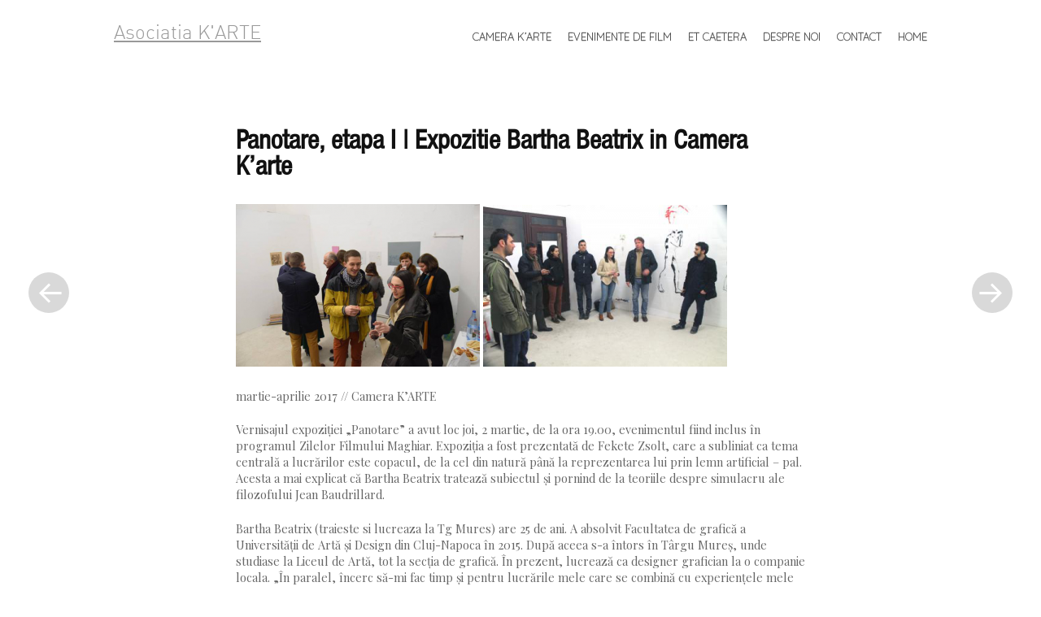

--- FILE ---
content_type: text/html; charset=UTF-8
request_url: https://k-arte.ro/2017/03/panotare-etapa-i-expozitie-bartha-beatrix-in-camera-karte/
body_size: 31003
content:
<!DOCTYPE html>
<html dir="ltr" lang="en-US" prefix="og: https://ogp.me/ns#">
<head>
<meta charset="UTF-8" />
<meta name="viewport" content="width=device-width" />

<link rel="profile" href="https://gmpg.org/xfn/11" />
<link rel="pingback" href="https://k-arte.ro/xmlrpc.php" />


		<!-- All in One SEO 4.6.1.1 - aioseo.com -->
		<title>Panotare, etapa I | Expozitie Bartha Beatrix in Camera K’arte - Asociatia K'ARTE</title>
		<meta name="description" content="martie-aprilie 2017 // Camera K&#039;ARTE Vernisajul expoziției „Panotare” a avut loc joi, 2 martie, de la ora 19.00, evenimentul fiind inclus în programul Zilelor Filmului Maghiar. Expoziția a fost prezentată de Fekete Zsolt, care a subliniat ca tema centrală a lucrărilor este copacul, de la cel din natură până la reprezentarea lui prin lemn artificial" />
		<meta name="robots" content="max-image-preview:large" />
		<link rel="canonical" href="https://k-arte.ro/2017/03/panotare-etapa-i-expozitie-bartha-beatrix-in-camera-karte/" />
		<meta name="generator" content="All in One SEO (AIOSEO) 4.6.1.1" />
		<meta property="og:locale" content="en_US" />
		<meta property="og:site_name" content="Asociatia K&#039;ARTE - Film si arta contemporana la Targu Mures" />
		<meta property="og:type" content="article" />
		<meta property="og:title" content="Panotare, etapa I | Expozitie Bartha Beatrix in Camera K’arte - Asociatia K&#039;ARTE" />
		<meta property="og:description" content="martie-aprilie 2017 // Camera K&#039;ARTE Vernisajul expoziției „Panotare” a avut loc joi, 2 martie, de la ora 19.00, evenimentul fiind inclus în programul Zilelor Filmului Maghiar. Expoziția a fost prezentată de Fekete Zsolt, care a subliniat ca tema centrală a lucrărilor este copacul, de la cel din natură până la reprezentarea lui prin lemn artificial" />
		<meta property="og:url" content="https://k-arte.ro/2017/03/panotare-etapa-i-expozitie-bartha-beatrix-in-camera-karte/" />
		<meta property="article:published_time" content="2017-03-18T07:17:27+00:00" />
		<meta property="article:modified_time" content="2017-12-18T07:22:17+00:00" />
		<meta name="twitter:card" content="summary_large_image" />
		<meta name="twitter:title" content="Panotare, etapa I | Expozitie Bartha Beatrix in Camera K’arte - Asociatia K&#039;ARTE" />
		<meta name="twitter:description" content="martie-aprilie 2017 // Camera K&#039;ARTE Vernisajul expoziției „Panotare” a avut loc joi, 2 martie, de la ora 19.00, evenimentul fiind inclus în programul Zilelor Filmului Maghiar. Expoziția a fost prezentată de Fekete Zsolt, care a subliniat ca tema centrală a lucrărilor este copacul, de la cel din natură până la reprezentarea lui prin lemn artificial" />
		<script type="application/ld+json" class="aioseo-schema">
			{"@context":"https:\/\/schema.org","@graph":[{"@type":"BlogPosting","@id":"https:\/\/k-arte.ro\/2017\/03\/panotare-etapa-i-expozitie-bartha-beatrix-in-camera-karte\/#blogposting","name":"Panotare, etapa I | Expozitie Bartha Beatrix in Camera K\u2019arte - Asociatia K'ARTE","headline":"Panotare, etapa I | Expozitie Bartha Beatrix in Camera K\u2019arte","author":{"@id":"https:\/\/k-arte.ro\/author\/admin\/#author"},"publisher":{"@id":"https:\/\/k-arte.ro\/#organization"},"image":{"@type":"ImageObject","url":"https:\/\/k-arte.ro\/wp-content\/uploads\/2017\/12\/Picture11.png","width":721,"height":481},"datePublished":"2017-03-18T07:17:27+00:00","dateModified":"2017-12-18T07:22:17+00:00","inLanguage":"en-US","mainEntityOfPage":{"@id":"https:\/\/k-arte.ro\/2017\/03\/panotare-etapa-i-expozitie-bartha-beatrix-in-camera-karte\/#webpage"},"isPartOf":{"@id":"https:\/\/k-arte.ro\/2017\/03\/panotare-etapa-i-expozitie-bartha-beatrix-in-camera-karte\/#webpage"},"articleSection":"Art\u0103 vizual\u0103"},{"@type":"BreadcrumbList","@id":"https:\/\/k-arte.ro\/2017\/03\/panotare-etapa-i-expozitie-bartha-beatrix-in-camera-karte\/#breadcrumblist","itemListElement":[{"@type":"ListItem","@id":"https:\/\/k-arte.ro\/#listItem","position":1,"name":"Home","item":"https:\/\/k-arte.ro\/","nextItem":"https:\/\/k-arte.ro\/2017\/#listItem"},{"@type":"ListItem","@id":"https:\/\/k-arte.ro\/2017\/#listItem","position":2,"name":"2017","item":"https:\/\/k-arte.ro\/2017\/","nextItem":"https:\/\/k-arte.ro\/2017\/03\/#listItem","previousItem":"https:\/\/k-arte.ro\/#listItem"},{"@type":"ListItem","@id":"https:\/\/k-arte.ro\/2017\/03\/#listItem","position":3,"name":"March","item":"https:\/\/k-arte.ro\/2017\/03\/","nextItem":"https:\/\/k-arte.ro\/2017\/03\/panotare-etapa-i-expozitie-bartha-beatrix-in-camera-karte\/#listItem","previousItem":"https:\/\/k-arte.ro\/2017\/#listItem"},{"@type":"ListItem","@id":"https:\/\/k-arte.ro\/2017\/03\/panotare-etapa-i-expozitie-bartha-beatrix-in-camera-karte\/#listItem","position":4,"name":"Panotare, etapa I | Expozitie Bartha Beatrix in Camera K\u2019arte","previousItem":"https:\/\/k-arte.ro\/2017\/03\/#listItem"}]},{"@type":"Organization","@id":"https:\/\/k-arte.ro\/#organization","name":"Asociatia K'ARTE","url":"https:\/\/k-arte.ro\/"},{"@type":"Person","@id":"https:\/\/k-arte.ro\/author\/admin\/#author","url":"https:\/\/k-arte.ro\/author\/admin\/","name":"admin","image":{"@type":"ImageObject","@id":"https:\/\/k-arte.ro\/2017\/03\/panotare-etapa-i-expozitie-bartha-beatrix-in-camera-karte\/#authorImage","url":"https:\/\/secure.gravatar.com\/avatar\/95fb0a7a0556d55c09a981873d6a23e9?s=96&d=mm&r=g","width":96,"height":96,"caption":"admin"}},{"@type":"WebPage","@id":"https:\/\/k-arte.ro\/2017\/03\/panotare-etapa-i-expozitie-bartha-beatrix-in-camera-karte\/#webpage","url":"https:\/\/k-arte.ro\/2017\/03\/panotare-etapa-i-expozitie-bartha-beatrix-in-camera-karte\/","name":"Panotare, etapa I | Expozitie Bartha Beatrix in Camera K\u2019arte - Asociatia K'ARTE","description":"martie-aprilie 2017 \/\/ Camera K'ARTE Vernisajul expozi\u021biei \u201ePanotare\u201d a avut loc joi, 2 martie, de la ora 19.00, evenimentul fiind inclus \u00een programul Zilelor Filmului Maghiar. Expozi\u021bia a fost prezentat\u0103 de Fekete Zsolt, care a subliniat ca tema central\u0103 a lucr\u0103rilor este copacul, de la cel din natur\u0103 p\u00e2n\u0103 la reprezentarea lui prin lemn artificial","inLanguage":"en-US","isPartOf":{"@id":"https:\/\/k-arte.ro\/#website"},"breadcrumb":{"@id":"https:\/\/k-arte.ro\/2017\/03\/panotare-etapa-i-expozitie-bartha-beatrix-in-camera-karte\/#breadcrumblist"},"author":{"@id":"https:\/\/k-arte.ro\/author\/admin\/#author"},"creator":{"@id":"https:\/\/k-arte.ro\/author\/admin\/#author"},"image":{"@type":"ImageObject","url":"https:\/\/k-arte.ro\/wp-content\/uploads\/2017\/12\/Picture11.png","@id":"https:\/\/k-arte.ro\/2017\/03\/panotare-etapa-i-expozitie-bartha-beatrix-in-camera-karte\/#mainImage","width":721,"height":481},"primaryImageOfPage":{"@id":"https:\/\/k-arte.ro\/2017\/03\/panotare-etapa-i-expozitie-bartha-beatrix-in-camera-karte\/#mainImage"},"datePublished":"2017-03-18T07:17:27+00:00","dateModified":"2017-12-18T07:22:17+00:00"},{"@type":"WebSite","@id":"https:\/\/k-arte.ro\/#website","url":"https:\/\/k-arte.ro\/","name":"Asociatia K'ARTE","description":"Film si arta contemporana la Targu Mures","inLanguage":"en-US","publisher":{"@id":"https:\/\/k-arte.ro\/#organization"}}]}
		</script>
		<!-- All in One SEO -->

	<style type="text/css">
		.blog .hentry a .attachment-home-post,
		.archive .hentry a .attachment-home-post,
		.search .hentry a .attachment-home-post {
			filter: grayscale(100%);
			-webkit-filter: grayscale(100%);
			-webkit-filter: grayscale(1); /* Older versions of webkit */
			-moz-filter: grayscale(100%);
			-o-filter: grayscale(100%);
			-ms-filter: grayscale(100%); /* IE 10 */
			filter: gray; /* IE 9 */
             /* Firefox */
		}
		@media screen and ( max-width: 800px ) {
			/* Remove hover effects for touchscreens */
			.blog .hentry a .attachment-home-post,
			.archive .hentry a .attachment-home-post,
			.search .hentry a .attachment-home-post {
				filter:none;
				-webkit-filter:none;
				-moz-filter:none;
				-o-filter:none;
			}
		}
	</style>
				<style type="text/css">
			.site-content #nav-below .nav-previous a,
			.site-content #nav-below .nav-next a,
			.site-content #image-navigation .nav-previous a,
			.site-content #image-navigation .nav-next a,
			.comment-navigation .nav-next,
			.comment-navigation .nav-previous,
			#infinite-handle span,
			.sidebar-link,
			a.comment-reply-link,
			a#cancel-comment-reply-link,
			.comments-link a,
			.hentry.no-thumbnail,
			button,
			html input[type="button"],
			input[type="reset"],
			input[type="submit"],
			.site-footer {
				opacity: .2;
			}
			.site-header,
			.entry-meta-wrapper,
			.comment-meta,
			.page-links span.active-link,
			.page-links a span.active-link {
				opacity: .3;
			}
			@media screen and ( max-width: 800px ) {
				/* Increase opacity for small screen sizes and touch screens */
				.site-header,
				.site-content #nav-below .nav-previous a,
				.site-content #nav-below .nav-next a,
				.site-content #image-navigation .nav-previous a,
				.site-content #image-navigation .nav-next a,
				.comment-navigation .nav-next a,
				.comment-navigation .nav-previous a,
				#infinite-handle span,
				.sidebar-link,
				a.comment-reply-link,
				a#cancel-comment-reply-link,
				.site-footer,
				.comments-link a,
				.comment-meta,
				.entry-meta-wrapper,
				.hentry.no-thumbnail,
				.page-links span.active-link,
				.page-links a span.active-link {
					opacity: 1;
				}
			}
		</style>
				<style type="text/css">
			.hentry .thumbnail-title {
				display: none;
			}
		</style>
		<link rel='dns-prefetch' href='//fonts.googleapis.com' />
<link rel="alternate" type="application/rss+xml" title="Asociatia K&#039;ARTE &raquo; Feed" href="https://k-arte.ro/feed/" />
<script type="text/javascript">
/* <![CDATA[ */
window._wpemojiSettings = {"baseUrl":"https:\/\/s.w.org\/images\/core\/emoji\/15.0.3\/72x72\/","ext":".png","svgUrl":"https:\/\/s.w.org\/images\/core\/emoji\/15.0.3\/svg\/","svgExt":".svg","source":{"concatemoji":"https:\/\/k-arte.ro\/wp-includes\/js\/wp-emoji-release.min.js?ver=6.5.7"}};
/*! This file is auto-generated */
!function(i,n){var o,s,e;function c(e){try{var t={supportTests:e,timestamp:(new Date).valueOf()};sessionStorage.setItem(o,JSON.stringify(t))}catch(e){}}function p(e,t,n){e.clearRect(0,0,e.canvas.width,e.canvas.height),e.fillText(t,0,0);var t=new Uint32Array(e.getImageData(0,0,e.canvas.width,e.canvas.height).data),r=(e.clearRect(0,0,e.canvas.width,e.canvas.height),e.fillText(n,0,0),new Uint32Array(e.getImageData(0,0,e.canvas.width,e.canvas.height).data));return t.every(function(e,t){return e===r[t]})}function u(e,t,n){switch(t){case"flag":return n(e,"\ud83c\udff3\ufe0f\u200d\u26a7\ufe0f","\ud83c\udff3\ufe0f\u200b\u26a7\ufe0f")?!1:!n(e,"\ud83c\uddfa\ud83c\uddf3","\ud83c\uddfa\u200b\ud83c\uddf3")&&!n(e,"\ud83c\udff4\udb40\udc67\udb40\udc62\udb40\udc65\udb40\udc6e\udb40\udc67\udb40\udc7f","\ud83c\udff4\u200b\udb40\udc67\u200b\udb40\udc62\u200b\udb40\udc65\u200b\udb40\udc6e\u200b\udb40\udc67\u200b\udb40\udc7f");case"emoji":return!n(e,"\ud83d\udc26\u200d\u2b1b","\ud83d\udc26\u200b\u2b1b")}return!1}function f(e,t,n){var r="undefined"!=typeof WorkerGlobalScope&&self instanceof WorkerGlobalScope?new OffscreenCanvas(300,150):i.createElement("canvas"),a=r.getContext("2d",{willReadFrequently:!0}),o=(a.textBaseline="top",a.font="600 32px Arial",{});return e.forEach(function(e){o[e]=t(a,e,n)}),o}function t(e){var t=i.createElement("script");t.src=e,t.defer=!0,i.head.appendChild(t)}"undefined"!=typeof Promise&&(o="wpEmojiSettingsSupports",s=["flag","emoji"],n.supports={everything:!0,everythingExceptFlag:!0},e=new Promise(function(e){i.addEventListener("DOMContentLoaded",e,{once:!0})}),new Promise(function(t){var n=function(){try{var e=JSON.parse(sessionStorage.getItem(o));if("object"==typeof e&&"number"==typeof e.timestamp&&(new Date).valueOf()<e.timestamp+604800&&"object"==typeof e.supportTests)return e.supportTests}catch(e){}return null}();if(!n){if("undefined"!=typeof Worker&&"undefined"!=typeof OffscreenCanvas&&"undefined"!=typeof URL&&URL.createObjectURL&&"undefined"!=typeof Blob)try{var e="postMessage("+f.toString()+"("+[JSON.stringify(s),u.toString(),p.toString()].join(",")+"));",r=new Blob([e],{type:"text/javascript"}),a=new Worker(URL.createObjectURL(r),{name:"wpTestEmojiSupports"});return void(a.onmessage=function(e){c(n=e.data),a.terminate(),t(n)})}catch(e){}c(n=f(s,u,p))}t(n)}).then(function(e){for(var t in e)n.supports[t]=e[t],n.supports.everything=n.supports.everything&&n.supports[t],"flag"!==t&&(n.supports.everythingExceptFlag=n.supports.everythingExceptFlag&&n.supports[t]);n.supports.everythingExceptFlag=n.supports.everythingExceptFlag&&!n.supports.flag,n.DOMReady=!1,n.readyCallback=function(){n.DOMReady=!0}}).then(function(){return e}).then(function(){var e;n.supports.everything||(n.readyCallback(),(e=n.source||{}).concatemoji?t(e.concatemoji):e.wpemoji&&e.twemoji&&(t(e.twemoji),t(e.wpemoji)))}))}((window,document),window._wpemojiSettings);
/* ]]> */
</script>
<link rel='stylesheet' id='style-css' href='https://k-arte.ro/wp-content/themes/k-arte/style.css?ver=6.5.7' type='text/css' media='all' />
<link rel='stylesheet' id='spun-quicksand-css' href='https://fonts.googleapis.com/css?family=Quicksand%3A300&#038;ver=6.5.7' type='text/css' media='all' />
<link rel='stylesheet' id='spun-playfair-css' href='https://fonts.googleapis.com/css?family=Playfair+Display%3A400%2C700%2C400italic%2C700italic&#038;ver=6.5.7' type='text/css' media='all' />
<link rel='stylesheet' id='spun-nunito-css' href='https://fonts.googleapis.com/css?family=Nunito%3A300&#038;ver=6.5.7' type='text/css' media='all' />
<style id='wp-emoji-styles-inline-css' type='text/css'>

	img.wp-smiley, img.emoji {
		display: inline !important;
		border: none !important;
		box-shadow: none !important;
		height: 1em !important;
		width: 1em !important;
		margin: 0 0.07em !important;
		vertical-align: -0.1em !important;
		background: none !important;
		padding: 0 !important;
	}
</style>
<link rel='stylesheet' id='spun-css' href='https://k-arte.ro/wp-content/themes/spun/style.css?ver=6.5.7' type='text/css' media='all' />
<link rel='stylesheet' id='k-arte-css' href='https://k-arte.ro/wp-content/themes/k-arte/css/k-arte.css?ver=1548664763' type='text/css' media='all' />
<script type="text/javascript" src="https://k-arte.ro/wp-includes/js/jquery/jquery.min.js?ver=3.7.1" id="jquery-core-js"></script>
<script type="text/javascript" src="https://k-arte.ro/wp-includes/js/jquery/jquery-migrate.min.js?ver=3.4.1" id="jquery-migrate-js"></script>
<link rel="https://api.w.org/" href="https://k-arte.ro/wp-json/" /><link rel="alternate" type="application/json" href="https://k-arte.ro/wp-json/wp/v2/posts/1141" /><link rel="EditURI" type="application/rsd+xml" title="RSD" href="https://k-arte.ro/xmlrpc.php?rsd" />
<meta name="generator" content="WordPress 6.5.7" />
<link rel='shortlink' href='https://k-arte.ro/?p=1141' />
<link rel="alternate" type="application/json+oembed" href="https://k-arte.ro/wp-json/oembed/1.0/embed?url=https%3A%2F%2Fk-arte.ro%2F2017%2F03%2Fpanotare-etapa-i-expozitie-bartha-beatrix-in-camera-karte%2F" />
<link rel="alternate" type="text/xml+oembed" href="https://k-arte.ro/wp-json/oembed/1.0/embed?url=https%3A%2F%2Fk-arte.ro%2F2017%2F03%2Fpanotare-etapa-i-expozitie-bartha-beatrix-in-camera-karte%2F&#038;format=xml" />
<link rel="icon" href="https://k-arte.ro/wp-content/uploads/2022/12/cropped-logo-transparenta-32x32.png" sizes="32x32" />
<link rel="icon" href="https://k-arte.ro/wp-content/uploads/2022/12/cropped-logo-transparenta-192x192.png" sizes="192x192" />
<link rel="apple-touch-icon" href="https://k-arte.ro/wp-content/uploads/2022/12/cropped-logo-transparenta-180x180.png" />
<meta name="msapplication-TileImage" content="https://k-arte.ro/wp-content/uploads/2022/12/cropped-logo-transparenta-270x270.png" />
</head>

<body data-rsssl=1 class="post-template-default single single-post postid-1141 single-format-standard">
<div id="page" class="hfeed site">
		<header id="masthead" class="site-header" role="banner">
		<div class="header-wrapper">
						<div class="site-branding">
				<h1 class="site-title"><a href="https://k-arte.ro/" title="Asociatia K&#039;ARTE" rel="home">Asociatia K&#039;ARTE</a></h1>
				<h2 class="site-description">Film si arta contemporana la Targu Mures</h2>
			</div>
		</div>
		<nav role="navigation" class="site-navigation main-navigation">
			<h1 class="screen-reader-text">Menu</h1>
			<div class="screen-reader-text skip-link"><a href="#content" title="Skip to content">Skip to content</a></div>

			<div class="menu-menu-1-container"><ul id="menu-menu-1" class="menu"><li id="menu-item-120" class="menu-item menu-item-type-custom menu-item-object-custom menu-item-home menu-item-120"><a href="https://k-arte.ro/">Home</a></li>
<li id="menu-item-121" class="menu-item menu-item-type-post_type menu-item-object-page menu-item-121"><a href="https://k-arte.ro/contact/">Contact</a></li>
<li id="menu-item-122" class="menu-item menu-item-type-post_type menu-item-object-page menu-item-has-children menu-item-122"><a href="https://k-arte.ro/despre-noi/">Despre noi</a>
<ul class="sub-menu">
	<li id="menu-item-1602" class="menu-item menu-item-type-post_type menu-item-object-page menu-item-1602"><a href="https://k-arte.ro/despre-noi/directioneaza-2-din-impozit-si-sustine-proiectele-asociatiei-karte/">Directioneaza până la 3,5% din impozitul pe profit | Asociatia K&#8217;ARTE</a></li>
	<li id="menu-item-311" class="menu-item menu-item-type-post_type menu-item-object-page menu-item-311"><a href="https://k-arte.ro/despre-noi/2-2/">Susține cultura independentă din Mureș. Direcționează 20% din impozitul pe profit</a></li>
	<li id="menu-item-130" class="menu-item menu-item-type-post_type menu-item-object-page menu-item-130"><a href="https://k-arte.ro/pressroom/">Press room</a></li>
	<li id="menu-item-133" class="menu-item menu-item-type-post_type menu-item-object-page menu-item-133"><a href="https://k-arte.ro/parteneri/">Parteneri</a></li>
</ul>
</li>
<li id="menu-item-126" class="menu-item menu-item-type-taxonomy menu-item-object-category menu-item-has-children menu-item-126"><a href="https://k-arte.ro/5/">et caetera</a>
<ul class="sub-menu">
	<li id="menu-item-127" class="menu-item menu-item-type-taxonomy menu-item-object-category menu-item-127"><a href="https://k-arte.ro/teatru/">Teatru</a></li>
</ul>
</li>
<li id="menu-item-124" class="menu-item menu-item-type-taxonomy menu-item-object-category menu-item-124"><a href="https://k-arte.ro/film/">Evenimente de FILM</a></li>
<li id="menu-item-125" class="menu-item menu-item-type-taxonomy menu-item-object-category current-post-ancestor current-menu-parent current-post-parent menu-item-125"><a href="https://k-arte.ro/artavizuala/">Camera K&#8217;ARTE</a></li>
</ul></div>		</nav><!-- .site-navigation .main-navigation -->
	</header><!-- #masthead .site-header -->

	<div id="main" class="site-main">

		<div id="primary" class="content-area">
			<div id="content" class="site-content" role="main">

			
								
				<article id="post-1141" class="post-1141 post type-post status-publish format-standard has-post-thumbnail hentry category-artavizuala">
	<header class="entry-header">
		<h1 class="entry-title">Panotare, etapa I | Expozitie Bartha Beatrix in Camera K’arte</h1>	</header><!-- .entry-header -->

	<div class="entry-content">
		<p><a href="https://k-arte.ro/wp-content/uploads/2017/12/Picture11.png"><img fetchpriority="high" decoding="async" class="alignnone size-medium wp-image-1142" src="https://k-arte.ro/wp-content/uploads/2017/12/Picture11-300x200.png" alt="Picture11" width="300" height="200" srcset="https://k-arte.ro/wp-content/uploads/2017/12/Picture11-300x200.png 300w, https://k-arte.ro/wp-content/uploads/2017/12/Picture11-700x467.png 700w, https://k-arte.ro/wp-content/uploads/2017/12/Picture11.png 721w" sizes="(max-width: 300px) 100vw, 300px" /></a> <a href="https://k-arte.ro/wp-content/uploads/2017/12/Picture12.png"><img decoding="async" class="alignnone size-medium wp-image-1143" src="https://k-arte.ro/wp-content/uploads/2017/12/Picture12-300x199.png" alt="Picture12" width="300" height="199" srcset="https://k-arte.ro/wp-content/uploads/2017/12/Picture12-300x199.png 300w, https://k-arte.ro/wp-content/uploads/2017/12/Picture12.png 400w" sizes="(max-width: 300px) 100vw, 300px" /></a></p>
<p>martie-aprilie 2017 // Camera K&#8217;ARTE</p>
<p>Vernisajul expoziției „Panotare” a avut loc joi, 2 martie, de la ora 19.00, evenimentul fiind inclus în programul Zilelor Filmului Maghiar. Expoziția a fost prezentată de Fekete Zsolt, care a subliniat ca tema centrală a lucrărilor este copacul, de la cel din natură până la reprezentarea lui prin lemn artificial – pal. Acesta a mai explicat că Bartha Beatrix tratează subiectul și pornind de la teoriile despre simulacru ale filozofului Jean Baudrillard.</p>
<p>Bartha Beatrix (traieste si lucreaza la Tg Mures) are 25 de ani. A absolvit Facultatea de grafică a Universității de Artă și Design din Cluj-Napoca în 2015. După aceea s-a întors în Târgu Mureș, unde studiase la Liceul de Artă, tot la secția de grafică. În prezent, lucrează ca designer grafician la o companie locala. „În paralel, încerc să-mi fac timp și pentru lucrările mele care se combină cu experiențele mele legate de sau din industria lemnului, care are legătură cu grafica tradițională de fapt. Am observat că tehnologia cu care prelucrăm la firma este un fel de multiplicare care vine din grafică”, a declarat Beatrix pentru Zi de zi.</p>
			</div><!-- .entry-content -->

	<footer class="entry-meta">
				<div class="entry-meta-wrapper">
			<span class="post-date">
				<a href="https://k-arte.ro/2017/03/panotare-etapa-i-expozitie-bartha-beatrix-in-camera-karte/" title="7:17 am" rel="bookmark"><time class="entry-date" datetime="2017-03-18T07:17:27+00:00" pubdate>March 18, 2017</time></a><span class="byline"> by <span class="author vcard"><a class="url fn n" href="https://k-arte.ro/author/admin/" title="View all posts by admin" rel="author">admin</a></span></span>			</span>
                        <span class="cat-links">
                <a href="https://k-arte.ro/artavizuala/" rel="category tag">Artă vizuală</a>            </span>
            
			
					</div>
	</footer><!-- .entry-meta -->
</article><!-- #post-1141 -->

					<nav role="navigation" id="nav-below" class="site-navigation post-navigation">
		<h1 class="screen-reader-text">Post navigation</h1>

	
		<div class="nav-previous"><a href="https://k-arte.ro/2017/02/zfm_2017/" rel="prev"><span class="meta-nav screen-reader-text">&laquo; Previous Post</span></a></div>		<div class="nav-next"><a href="https://k-arte.ro/2017/03/o-primavara-cu-cinepolska-la-targu-mures/" rel="next"><span class="meta-nav screen-reader-text">Next Post &raquo;</span></a></div>
	
	</nav><!-- #nav-below -->
	
				
			
			</div><!-- #content .site-content -->
		</div><!-- #primary .content-area -->

					<a class="sidebar-link">
				+			</a>
				<div id="secondary" class="widget-area" role="complementary">

											<div class="widget-column one">
					<aside id="search-2" class="widget widget_search">	<form method="get" id="searchform" action="https://k-arte.ro/" role="search">
		<label for="s" class="screen-reader-text">Search</label>
		<input type="text" class="field" name="s" value="" id="s" placeholder="Search &hellip;" />
		<input type="submit" class="submit" name="submit" id="searchsubmit" value="Go" />
	</form>
</aside>
		<aside id="recent-posts-2" class="widget widget_recent_entries">
		<h1 class="widget-title">Recent Posts</h1>
		<ul>
											<li>
					<a href="https://k-arte.ro/2024/10/nag_tgms2024/">Noaptea Albă a Galeriilor la Târgu Mureș, ed a IX-a, 2024</a>
									</li>
											<li>
					<a href="https://k-arte.ro/2024/03/ce-mai-putem-innadi-denisa-angheluta-bruno-pisek-camera-karte/">Ce mai putem înnădi? Denisa Angheluță &#038; Bruno Pisek @ Camera K&#8217;ARTE</a>
									</li>
											<li>
					<a href="https://k-arte.ro/2024/02/winter-games-i-v/">Winter Games I-V</a>
									</li>
											<li>
					<a href="https://k-arte.ro/2023/10/noaptea-alba-a-galeriilor-2023-targu-mures/">Noaptea Albă a Galeriilor 2023 | Târgu Mureș</a>
									</li>
											<li>
					<a href="https://k-arte.ro/2022/12/winter-games-v-bunus-krnacs-nistor-rizmayer/">Winter Games V: Bunuș, Krnács, Nistor, Rizmayer</a>
									</li>
					</ul>

		</aside><aside id="archives-2" class="widget widget_archive"><h1 class="widget-title">Archives</h1>
			<ul>
					<li><a href='https://k-arte.ro/2024/10/'>October 2024</a></li>
	<li><a href='https://k-arte.ro/2024/03/'>March 2024</a></li>
	<li><a href='https://k-arte.ro/2024/02/'>February 2024</a></li>
	<li><a href='https://k-arte.ro/2023/10/'>October 2023</a></li>
	<li><a href='https://k-arte.ro/2022/12/'>December 2022</a></li>
	<li><a href='https://k-arte.ro/2022/11/'>November 2022</a></li>
	<li><a href='https://k-arte.ro/2022/10/'>October 2022</a></li>
	<li><a href='https://k-arte.ro/2022/09/'>September 2022</a></li>
	<li><a href='https://k-arte.ro/2022/06/'>June 2022</a></li>
	<li><a href='https://k-arte.ro/2022/03/'>March 2022</a></li>
	<li><a href='https://k-arte.ro/2022/02/'>February 2022</a></li>
	<li><a href='https://k-arte.ro/2021/06/'>June 2021</a></li>
	<li><a href='https://k-arte.ro/2021/02/'>February 2021</a></li>
	<li><a href='https://k-arte.ro/2020/11/'>November 2020</a></li>
	<li><a href='https://k-arte.ro/2020/10/'>October 2020</a></li>
	<li><a href='https://k-arte.ro/2020/09/'>September 2020</a></li>
	<li><a href='https://k-arte.ro/2020/08/'>August 2020</a></li>
	<li><a href='https://k-arte.ro/2019/12/'>December 2019</a></li>
	<li><a href='https://k-arte.ro/2019/10/'>October 2019</a></li>
	<li><a href='https://k-arte.ro/2019/08/'>August 2019</a></li>
	<li><a href='https://k-arte.ro/2019/07/'>July 2019</a></li>
	<li><a href='https://k-arte.ro/2019/06/'>June 2019</a></li>
	<li><a href='https://k-arte.ro/2019/03/'>March 2019</a></li>
	<li><a href='https://k-arte.ro/2018/12/'>December 2018</a></li>
	<li><a href='https://k-arte.ro/2018/10/'>October 2018</a></li>
	<li><a href='https://k-arte.ro/2018/09/'>September 2018</a></li>
	<li><a href='https://k-arte.ro/2018/08/'>August 2018</a></li>
	<li><a href='https://k-arte.ro/2018/05/'>May 2018</a></li>
	<li><a href='https://k-arte.ro/2018/04/'>April 2018</a></li>
	<li><a href='https://k-arte.ro/2018/03/'>March 2018</a></li>
	<li><a href='https://k-arte.ro/2018/02/'>February 2018</a></li>
	<li><a href='https://k-arte.ro/2017/11/'>November 2017</a></li>
	<li><a href='https://k-arte.ro/2017/10/'>October 2017</a></li>
	<li><a href='https://k-arte.ro/2017/09/'>September 2017</a></li>
	<li><a href='https://k-arte.ro/2017/08/'>August 2017</a></li>
	<li><a href='https://k-arte.ro/2017/07/'>July 2017</a></li>
	<li><a href='https://k-arte.ro/2017/06/'>June 2017</a></li>
	<li><a href='https://k-arte.ro/2017/05/'>May 2017</a></li>
	<li><a href='https://k-arte.ro/2017/03/'>March 2017</a></li>
	<li><a href='https://k-arte.ro/2017/02/'>February 2017</a></li>
	<li><a href='https://k-arte.ro/2017/01/'>January 2017</a></li>
	<li><a href='https://k-arte.ro/2016/10/'>October 2016</a></li>
	<li><a href='https://k-arte.ro/2016/09/'>September 2016</a></li>
	<li><a href='https://k-arte.ro/2016/07/'>July 2016</a></li>
	<li><a href='https://k-arte.ro/2016/06/'>June 2016</a></li>
	<li><a href='https://k-arte.ro/2016/05/'>May 2016</a></li>
	<li><a href='https://k-arte.ro/2016/03/'>March 2016</a></li>
	<li><a href='https://k-arte.ro/2016/02/'>February 2016</a></li>
	<li><a href='https://k-arte.ro/2015/12/'>December 2015</a></li>
	<li><a href='https://k-arte.ro/2015/11/'>November 2015</a></li>
	<li><a href='https://k-arte.ro/2015/10/'>October 2015</a></li>
	<li><a href='https://k-arte.ro/2015/09/'>September 2015</a></li>
	<li><a href='https://k-arte.ro/2015/08/'>August 2015</a></li>
	<li><a href='https://k-arte.ro/2015/07/'>July 2015</a></li>
	<li><a href='https://k-arte.ro/2015/06/'>June 2015</a></li>
	<li><a href='https://k-arte.ro/2015/05/'>May 2015</a></li>
	<li><a href='https://k-arte.ro/2015/03/'>March 2015</a></li>
	<li><a href='https://k-arte.ro/2015/02/'>February 2015</a></li>
	<li><a href='https://k-arte.ro/2015/01/'>January 2015</a></li>
	<li><a href='https://k-arte.ro/2014/12/'>December 2014</a></li>
	<li><a href='https://k-arte.ro/2014/11/'>November 2014</a></li>
	<li><a href='https://k-arte.ro/2014/10/'>October 2014</a></li>
	<li><a href='https://k-arte.ro/2014/09/'>September 2014</a></li>
	<li><a href='https://k-arte.ro/2014/08/'>August 2014</a></li>
	<li><a href='https://k-arte.ro/2014/07/'>July 2014</a></li>
	<li><a href='https://k-arte.ro/2014/05/'>May 2014</a></li>
	<li><a href='https://k-arte.ro/2014/04/'>April 2014</a></li>
	<li><a href='https://k-arte.ro/2014/03/'>March 2014</a></li>
	<li><a href='https://k-arte.ro/2014/02/'>February 2014</a></li>
	<li><a href='https://k-arte.ro/2014/01/'>January 2014</a></li>
	<li><a href='https://k-arte.ro/2013/11/'>November 2013</a></li>
	<li><a href='https://k-arte.ro/2013/10/'>October 2013</a></li>
	<li><a href='https://k-arte.ro/2013/09/'>September 2013</a></li>
			</ul>

			</aside><aside id="categories-2" class="widget widget_categories"><h1 class="widget-title">Categories</h1>
			<ul>
					<li class="cat-item cat-item-5"><a href="https://k-arte.ro/5/">+</a>
</li>
	<li class="cat-item cat-item-2"><a href="https://k-arte.ro/artavizuala/">Artă vizuală</a>
</li>
	<li class="cat-item cat-item-3"><a href="https://k-arte.ro/film/">Film</a>
</li>
	<li class="cat-item cat-item-4"><a href="https://k-arte.ro/teatru/">Teatru</a>
</li>
	<li class="cat-item cat-item-1"><a href="https://k-arte.ro/uncategorized/">Uncategorized</a>
</li>
			</ul>

			</aside><aside id="meta-2" class="widget widget_meta"><h1 class="widget-title">Meta</h1>
		<ul>
						<li><a href="https://k-arte.ro/admin/">Log in</a></li>
			<li><a href="https://k-arte.ro/feed/">Entries feed</a></li>
			<li><a href="https://k-arte.ro/comments/feed/">Comments feed</a></li>

			<li><a href="https://wordpress.org/">WordPress.org</a></li>
		</ul>

		</aside>				</div>
									
		</div><!-- #secondary .widget-area -->

	</div><!-- #main .site-main -->

	<footer id="colophon" class="site-footer" role="contentinfo">
		<div class="site-info">
						<a href="http://wordpress.org/" rel="generator">Proudly powered by WordPress</a>
            <span class="sep"> | </span>
        	Theme: spun by <a href="http://carolinemoore.net/" rel="designer">Caroline Moore</a>.		</div><!-- .site-info -->
			</footer><!-- #colophon .site-footer -->
</div><!-- #page .hfeed .site -->

<script type="text/javascript" src="https://k-arte.ro/wp-content/themes/spun/js/toggle.js?ver=20121005" id="spun-toggle-js"></script>

</body>
</html>


--- FILE ---
content_type: text/css
request_url: https://k-arte.ro/wp-content/themes/k-arte/style.css?ver=6.5.7
body_size: 229
content:
/*
Theme Name:     K-ARTE
Theme URI:      http://carolinethemes.com/2012/11/04/spun/
Description:    Spun Child Theme
Template:       spun
Version:        1.0
License:        GNU General Public License
Text Domain:    k-arte
*/

